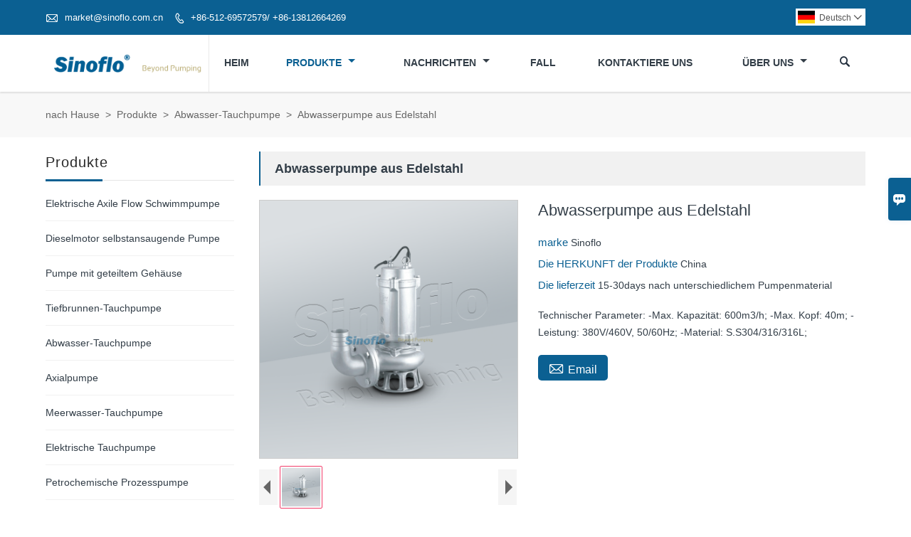

--- FILE ---
content_type: text/html; charset=UTF-8
request_url: http://de.sinoflo.com/product/stainless-steel-sewage-pump
body_size: 12011
content:
<!DOCTYPE html PUBLIC "-//W3C//DTD XHTML 1.0 Transitional//EN" "http://www.w3.org/TR/xhtml1/DTD/xhtml1-transitional.dtd">
<html xmlns="http://www.w3.org/1999/xhtml">
<head>
    <meta http-equiv="Content-Type" content="text/html; charset=utf-8" />
                <title>Abwasserpumpe aus Edelstahl,Niedriger Preis Abwasserpumpe aus Edelstahl Beschaffung</title>
            <meta name="description" content="billig Verkaufs Abwasserpumpe aus Edelstahl Großhandel,Preisnachlässe Abwasserpumpe aus Edelstahl Förderung _ Versorgung Abwasserpumpe aus Edelstahl maßgeschneiderte,Hohe Qualität Abwasserpumpe aus Edelstahl Lieferanten Fabrik!">
    <meta name="keywords" content="Kaufen Abwasserpumpe aus Edelstahl;Abwasserpumpe aus Edelstahl Preis;Abwasserpumpe aus Edelstahl Marken;Abwasserpumpe aus Edelstahl Hersteller;Abwasserpumpe aus Edelstahl Zitat;Abwasserpumpe aus Edelstahl Unternehmen">
    <meta name="viewport" content="width=device-width, initial-scale=1, minimum-scale=1, user-scalable=no , maximum-scale=1" />
    <meta http-equiv="X-UA-Compatible" content="IE=edge,chrome=1,IE=10">
    <meta content="telephone=no" name="format-detection">
    <!-- Favicon -->
    <link rel="shortcut icon" href="https://img.waimaoniu.net/2466/2466-202310161722478647.png">
    <!--样式图标-->
    <link rel="stylesheet" type="text/css" href="/template/iconfont/iconfont.css"/>
    <link rel="stylesheet" type="text/css" href="/template/nmoban60/css/style-sinoflo.css"/>
    <script type="text/javascript" src="/template/nmoban60/js/jquery-1.12.3.min.js"></script>

        <!-- Google Analytics -->
    <script async src="https://www.googletagmanager.com/gtag/js?id=UA-232336306-84"></script>
    <script>
        window.dataLayer = window.dataLayer || [];
        function gtag(){dataLayer.push(arguments);}
        gtag('js', new Date());
                gtag('config', 'UA-232336306-84');
            </script>
    <meta  property="og:type" content="product"/>
    <meta  property="og:title" content="Abwasserpumpe aus Edelstahl"/>
    <meta  property="og:description" content="Technischer Parameter: -Max. Kapazität: 600m3/h; -Max. Kopf: 40m; -Leistung: 380V/460V, 50/60Hz; -Material: S.S304/316/316L;"/>
    <meta  property="og:url" content="http://de.sinoflo.comstainless-steel-sewage-pump"/>
    <meta  property="og:image" content="https://img.waimaoniu.net/2466/2466-202108051537262137.png"/>
    <script type="application/ld+json">{"@context":"https:\/\/schema.org\/","@type":"product","name":"Abwasserpumpe aus Edelstahl","description":"Technischer Parameter: -Max. Kapazität: 600m3\/h; -Max. Kopf: 40m; -Leistung: 380V\/460V, 50\/60Hz; -Material: S.S304\/316\/316L;","image":["https:\/\/img.waimaoniu.net\/2466\/2466-202108051537262137.png"],"aggregateRating":{"@type":"AggregateRating","ratingValue":4.6,"reviewCount":82}}</script>
    
<div class="im">
    <label class="im-l" for="select"><i class="iconfont">&#xe697;</i></label>
    <input type="checkbox" id="select">
    <div class="box">
        <ul>
                                        <li>
                    <a href="#inquiry_area">
                        <i class="iconfont img-envelope">&#xe758;</i>
                    </a>
                </li>
                                                            <li>
                        <a href="https://web.whatsapp.com/send?phone=8613552905436"  target="_blank" title="8613552905436" onclick="imstat(this,5,'/im_state')">
                            <i class="iconfont img-whatsapp">&#xe72c;</i>
                        </a>
                    </li>
                                                                                                                                    <li>
                        <a href="skype:dathon2009?chat" target="_blank" title="dathon2009" onclick="imstat(this,2,'/im_state')">
                            <i class="iconfont img-skype">&#xec02;</i>
                        </a>
                    </li>
                                                </ul>
    </div>
</div></head>
<body class="homepage">
    <div class="main">
        <!-- HEADER START -->
        <header class="header-box">
            <div class="header-absolute">
                <div class="header-top">
                    <div class="header-inner">
                        <div class="header-contact">
                            <ul>
                                <li class="website-mailbox">
                                    <i class="iconfont">&#xe624;</i>
                                    <a href="/contact#inquiry_area"  target="_blank" onclick="imstat(this,3,'/im_state')">market@sinoflo.com.cn </a>
                                </li>
                                <li class="website-phone"><i class="iconfont">&#xec76;</i>
                                    <a href="/contact#inquiry_area"  target="_blank" onclick="imstat(this,4,'/im_state')">+86-512-69572579/      +86-13812664269</a>
                                </li>
                            </ul>
                        </div>
                        <div class="language">
                            <div class="cur"><e class="de">Deutsch<i class="iconfont">&#xe635;</i></e>
                                <ul class="language-list">
                                                                            <li>
                                            <a href="http://ar.sinoflo.com/product/stainless-steel-sewage-pump" title="العربية" class="ar" >
                                                العربية</a>
                                        </li>
                                                                            <li>
                                            <a href="http://de.sinoflo.com/product/stainless-steel-sewage-pump" title="Deutsch" class="de" >
                                                Deutsch</a>
                                        </li>
                                                                            <li>
                                            <a href="http://www.sinoflo.com/product/stainless-steel-sewage-pump" title="English" class="en" >
                                                English</a>
                                        </li>
                                                                            <li>
                                            <a href="http://es.sinoflo.com/product/stainless-steel-sewage-pump" title="Español" class="es" >
                                                Español</a>
                                        </li>
                                                                            <li>
                                            <a href="http://fr.sinoflo.com/product/stainless-steel-sewage-pump" title="Français" class="fr" >
                                                Français</a>
                                        </li>
                                                                            <li>
                                            <a href="http://it.sinoflo.com/product/stainless-steel-sewage-pump" title="Italiano" class="it" >
                                                Italiano</a>
                                        </li>
                                                                            <li>
                                            <a href="http://ja.sinoflo.com/product/stainless-steel-sewage-pump" title="日本語" class="ja" >
                                                日本語</a>
                                        </li>
                                                                            <li>
                                            <a href="http://ko.sinoflo.com/product/stainless-steel-sewage-pump" title="한국어" class="ko" >
                                                한국어</a>
                                        </li>
                                                                            <li>
                                            <a href="http://ms.sinoflo.com/product/stainless-steel-sewage-pump" title="Melayu" class="ms" >
                                                Melayu</a>
                                        </li>
                                                                            <li>
                                            <a href="http://pt.sinoflo.com/product/stainless-steel-sewage-pump" title="Português" class="pt" >
                                                Português</a>
                                        </li>
                                                                            <li>
                                            <a href="http://ru.sinoflo.com/product/stainless-steel-sewage-pump" title="Pусский" class="ru" >
                                                Pусский</a>
                                        </li>
                                                                    </ul>
                            </div>
                        </div>
                        <div class="clear"></div>
                    </div>
                </div>
                <div class="header-middle" id="fixedMenu">
                    <div class="header-inner">
                        <div class="header-logo">
                            <div class="header-logo-box">
                                <a href="/"><img alt="Suzhou Ethonhuk Industrial Equipment Co., Ltd" src="https://img.waimaoniu.net/2466/2466-202106111026241743.png"></a>
                            </div>
                        </div>
                        <!--<div class="company-motto">
                            <div class="company-motto-p"><p>Guaranteeing the highest quality products has always been our pursuit</p></div>
                        </div>-->
                        <nav class="main-nav" role="navigation">
                            <!-- Mobile menu toggle button (hamburger/x icon) -->
                            <input id="main-menu-state" type="checkbox" />
                            <label class="main-menu-btn" for="main-menu-state">
                                <span class="main-menu-btn-icon"></span> Toggle main menu visibility
                            </label>
                            <!-- Sample menu definition -->
                            <ul id="main-menu" class="sm sm-blue">
                                                                    <li class="">
                                        <a href="/">
                                            Heim                                        </a>
                                                                            </li>
                                                                    <li class="current">
                                        <a href="/products">
                                            Produkte                                        </a>
                                                                                    <ul>
                                                                                                    <li>
                                                        <a href="/product-list/electric-axial-flow-floating-pump">
                                                            Elektrische Axile Flow Schwimmpumpe                                                        </a>
                                                                                                            </li>
                                                                                                    <li>
                                                        <a href="/product-list/diesel-engine-self-priming-pump">
                                                            Dieselmotor selbstansaugende Pumpe                                                        </a>
                                                                                                            </li>
                                                                                                    <li>
                                                        <a href="/product-list/split-casing-pump">
                                                            Pumpe mit geteiltem Gehäuse                                                        </a>
                                                                                                            </li>
                                                                                                    <li>
                                                        <a href="/product-list/deep-well-submersible-pump">
                                                            Tiefbrunnen-Tauchpumpe                                                        </a>
                                                                                                            </li>
                                                                                                    <li>
                                                        <a href="/product-list/sewage-submersible-pump">
                                                            Abwasser-Tauchpumpe                                                        </a>
                                                                                                            </li>
                                                                                                    <li>
                                                        <a href="/product-list/axial-flow-pump">
                                                            Axialpumpe                                                        </a>
                                                                                                            </li>
                                                                                                    <li>
                                                        <a href="/product-list/sea-water-submersible-pump">
                                                            Meerwasser-Tauchpumpe                                                        </a>
                                                                                                            </li>
                                                                                                    <li>
                                                        <a href="/product-list/electric-submersible-pump">
                                                            Elektrische Tauchpumpe                                                        </a>
                                                                                                            </li>
                                                                                                    <li>
                                                        <a href="/product-list/petrochemical-process-pump">
                                                            Petrochemische Prozesspumpe                                                        </a>
                                                                                                            </li>
                                                                                                    <li>
                                                        <a href="/product-list/magnetic-drive-pump">
                                                            Magnetkupplungspumpe                                                        </a>
                                                                                                            </li>
                                                                                                    <li>
                                                        <a href="/product-list/canned-motor-pump">
                                                            Spaltrohrmotorpumpe                                                        </a>
                                                                                                            </li>
                                                                                                    <li>
                                                        <a href="/product-list/multistage-pump">
                                                            Mehrstufige Pumpe                                                        </a>
                                                                                                            </li>
                                                                                                    <li>
                                                        <a href="/product-list/vertical-turbine-pump">
                                                            Vertikale Turbinenpumpe                                                        </a>
                                                                                                            </li>
                                                                                                    <li>
                                                        <a href="/product-list/diaphragm-pump">
                                                            Membranpumpe                                                        </a>
                                                                                                            </li>
                                                                                                    <li>
                                                        <a href="/product-list/heavy-duty-mining-submersible-pump">
                                                            Hochleistungs-Tauchpumpe für den Bergbau                                                        </a>
                                                                                                            </li>
                                                                                                    <li>
                                                        <a href="/product-list/valve">
                                                            Ventil                                                        </a>
                                                                                                            </li>
                                                                                            </ul>
                                                                            </li>
                                                                    <li class="">
                                        <a href="/news">
                                            Nachrichten                                        </a>
                                                                                    <ul>
                                                                                                    <li>
                                                        <a href="/news-list/company-news">
                                                            Unternehmens Nachrichten                                                        </a>
                                                                                                            </li>
                                                                                                    <li>
                                                        <a href="/news-list/industry-news">
                                                            Branchennachrichten                                                        </a>
                                                                                                            </li>
                                                                                            </ul>
                                                                            </li>
                                                                    <li class="">
                                        <a href="/case">
                                            Fall                                        </a>
                                                                            </li>
                                                                    <li class="">
                                        <a href="/contact">
                                            Kontaktiere uns                                        </a>
                                                                            </li>
                                                                    <li class="">
                                        <a href="/aboutus">
                                            Über uns                                        </a>
                                                                                    <ul>
                                                                                                    <li>
                                                        <a href="/faq">
                                                            Häufig gestellte Fragen                                                        </a>
                                                                                                            </li>
                                                                                            </ul>
                                                                            </li>
                                                            </ul>
                        </nav>
                        <div class="header-search">
                            <form onsubmit="search(this);return false;">
                                <div class="search-box" >
                                    <input class="input-text" placeholder="Search entire store here..." type="text" id="key" name="keys">
                                    <button class="search-btn" type="submit"><i class="iconfont">&#xe6c9;</i></button>
                                </div>
                            </form>
                        </div>
                        <script>
                            function search(thatThis) {
                var searchStr=$(thatThis).find('#key').val();
                if (searchStr==''){return false}
                                var searchStr=$(thatThis).find('#key').val();
                                if (searchStr==''){return false}
                                location.href = '/product-search?key=' + $(thatThis).find('#key').val();
                            }
                        </script>
                    </div><div class="clear"></div>
                </div>
            </div>
        </header>
        <!-- HEADER END -->
    <!--产品详情页视频样式-->
<link href="https://cdn.bootcss.com/video.js/7.5.4/alt/video-js-cdn.min.css" rel="stylesheet">
<link type="text/css" rel="stylesheet" href="/template/css/i1.css" media="screen"/>
<div class="inner-page-main">
    <div class="bread-crumb">
        <ul><li><a href='/'>nach Hause</a></li><li> > </li><li><a href='/products'>Produkte</a></li><li> > </li><li><a href='/product-list/sewage-submersible-pump'>Abwasser-Tauchpumpe</a></li><li> > </li><li class='active'>Abwasserpumpe aus Edelstahl</li></ul>    </div>
    <div class="inner-page-middle">
        <div class="inner-page-content">
            <div class="inner-page-r">
                <div class="product-information-t">
                    <!--seo描述标题-->
                    <h1>Abwasserpumpe aus Edelstahl</h1>
                </div>
                <div class="product-details">
                    <div class="panel panel-default">
                        <div>
                            <div class="tm-m-photos">
                                <div class="tm-m-photo-box">
                                    <div class="tm-m-photo-viewer">
                                        <img src="/template/images/loader.gif">
                                        <video id="vid1" class="video-js vjs-default-skin" style="display: none" controls="controls"></video>
                                    </div>
                                </div>
                                <div class="thumbnail">
                                    <ul class="tm-m-photos-thumb">
                                                                                    <li data-type="img" data-src="https://img.waimaoniu.net/2466/2466-202108051537262137.png">
                                                <span>
                                                    <img src="https://img.waimaoniu.net/2466/2466-202108051537262137.png" alt="Kaufen Abwasserpumpe aus Edelstahl;Abwasserpumpe aus Edelstahl Preis;Abwasserpumpe aus Edelstahl Marken;Abwasserpumpe aus Edelstahl Hersteller;Abwasserpumpe aus Edelstahl Zitat;Abwasserpumpe aus Edelstahl Unternehmen">
                                                </span>
                                            </li>
                                                                                                                    </ul>
                                    <span class="left"><i></i></span>
                                    <span class="right"><i></i></span>
                                </div>
                            </div>
                        </div>
                    </div>
                                        <div class="product-attributes">
                        <div class="product-attributes-box">
                            <div class="product-name">Abwasserpumpe aus Edelstahl</div>
                            <div class="product-attributes-item">
                                <ul>
                                                                                                                    <li>
                                            <label>marke </label>
                                            <span class="info-deta">Sinoflo</span>
                                        </li>
                                                                                                                    <li>
                                            <label>Die HERKUNFT der Produkte </label>
                                            <span class="info-deta">China</span>
                                        </li>
                                                                                                                    <li>
                                            <label>Die lieferzeit </label>
                                            <span class="info-deta">15-30days nach unterschiedlichem Pumpenmaterial</span>
                                        </li>
                                                                                                            </ul>
                            </div>
                            <div class="product-overview"><p>Technischer Parameter: -Max. Kapazität: 600m3/h; -Max. Kopf: 40m; -Leistung: 380V/460V, 50/60Hz; -Material: S.S304/316/316L;</p></div>
                            <div class="product-detail-annex">
                                <div class="pro-email-icon"><a href="stainless-steel-sewage-pump#inquiry_area" title="Email"><i class="iconfont">&#xe624;</i>Email</a></div>
                                                                <div class="addthis_inline_share_toolbox_vqkn"></div>
                            </div>
                        </div>
                    </div>
                </div>
                <div class="product-information">
                    <section class="product-information-content">
                        <div class="product-information-box">
                            <p style="text-align: justify;"><strong><span>Produkteigenschaft</span></strong></p><ul class=" list-paddingleft-2" style="list-style-type: disc;"><li><p style="text-align: justify;"><span>Die Ölkammer besteht aus einer doppelseitigen Gleitringdichtung aus Fluorkautschuk, und die äußere Kammer hat eine einseitige Gleitringdichtungsstruktur aus Fluorkautschuk, die das Problem des Wassereinflusses aufgrund der Reibung zwischen dem Sediment und der Welle effektiv reduziert.</span></p></li><li><p style="text-align: justify;"><span>Der Motor verwendet eine Vakuumtauchlackierung, um eine Isolierung der Klasse F zu erreichen, und ist mit Wärmeschutzvorrichtungen ausgestattet, um die Lebensdauer der Pumpe effektiv zu verlängern.</span></p></li><li><p style="text-align: justify;"><span>Auf Kundenwunsch kann die Pumpe mit einer Rührvorrichtung ausgestattet werden, die mit der Motorwelle rotiert, um eine starke Rührkraft zu erzeugen, und anschließend das Sediment im Abwasserbecken zu Schwebstoffen verrührt und ausgetragen wird. Er kann auch mit einer Schneidvorrichtung ausgestattet werden, um Langfasern, Plastik, Papiersäcke, Stroh und anderen Schmutz in das Abwasser zu entsorgen.</span></p></li><li><p style="text-align: justify;"><span>Korrosionsschutzkabel, PTFE-Dichtung und hochtemperaturbeständiger Motor können an die speziellen Anforderungen des Kunden angepasst werden. (Arbeitsmediumtemperatur unter 100°C)</span></p></li></ul><p style="text-align: justify;"><span>&nbsp;</span></p><p style="text-align: justify;"><strong><span>Arbeitsbedingung</span></strong></p><ul class=" list-paddingleft-2" style="list-style-type: disc;"><li><p style="text-align: justify;"><span>Die Eintauchtiefe beträgt nicht mehr als 5 m unter der Mittellinie des Laufrads;</span></p></li><li><p style="text-align: justify;"><span>Mediumstemperatur: ≦+40°C;</span></p></li><li><p style="text-align: justify;"><span>PH: S.S304 (4~10), S.S316/316L (2~13);</span></p></li><li><p style="text-align: justify;"><span>Kinematische Viskosität des Transportmediums: 7x10<sup>-7</sup>~23 x 10<sup>-6</sup> m<sup>2</sup>/S;</span></p></li></ul><p style="text-align: justify;"><span>&nbsp;</span></p><p style="text-align: justify;"><strong><span>Anwendung</span></strong></p><ul class=" list-paddingleft-2" style="list-style-type: disc;"><li><p style="text-align: justify;"><span>Bauwesen, Industrie- und Bergbaubetriebe / Kommunaltechnik und sonstige Kläranlagen;</span></p></li><li><p style="text-align: justify;"><span>Abwassereinleitung, Abwasserrelais und Abwasserbehandlung in städtischen Umweltschutzsystemen;</span></p></li><li><p style="text-align: justify;"><span>Abwassereinleitungen wie Lebensmittel, medizinische Versorgung, Meerwasserableitung und Wasseransammlungen auf Schiffen;</span></p></li><li><p style="text-align: justify;"><span>Entwässerungsstation für zivile Luftverteidigungssysteme, Fabrik für Wasserversorgungsausrüstung, Wasserversorgungs- und Entwässerungsgerät;</span></p></li><li><p style="text-align: justify;"><span>Landwirtschaftliche Bewässerung, ländliche Biogas-Fermenter, Springbrunnen, Wassersprüher usw.;</span></p></li></ul><p style="text-align: justify;"><span>&nbsp;</span></p><p style="text-align: justify;"><strong><span>Technische Parameter</span></strong></p><ul class=" list-paddingleft-2" style="list-style-type: disc;"><li><p style="text-align: justify;"><span>max. Kapazität: 600m<sup>3</sup>/h;</span></p></li><li><p style="text-align: justify;"><span>max. Kopf: 40m;</span></p></li><li><p style="text-align: justify;"><span>Leistung: 380V/460V, 50/60Hz;</span></p></li><li><p style="text-align: justify;"><span>Material: S.S304/316/316L;</span></p></li></ul><p style="text-align: justify;"><span><img src="https://img.waimaoniu.net/2466/2466-202108051558312439.jpg" title="sump pump backup" alt="sump pump backup" width="600" border="0" vspace="0" style="width: 600px;"/></span></p><div class="article-append"><div class="article-append-t"><span><a  rel="nofollow" href="/faq">Häufig gestellte Fragen</a></span></div>F: Welche Pumpentypen liefert Sinoflo?<br>Sinoflo ist der führende Anbieter von Pumpen aller Art für den Einsatz in der Landwirtschaft, Industrie usw. Oberflächenpumpen Dies sind hydraulische Maschinen, die für den Einsatz auf trockenen und bedeckten Oberflächen geeignet sind. Sie dürfen zum Bewegen nicht in Flüssigkeiten eingetaucht werden. Zu diesem Produkttyp gehören ein- oder mehrstufige Pumpen für den horizontalen oder verti<a href="/faq" style="color:#06C">...more</a></div>                        </div>
                    </section>
                                        <style>
    .related-products {width:100%;margin-top:20px;}
    .related-products-t {margin-bottom:10px;position:relative;overflow:hidden;}
    .related-products-t::after {background-color:#eee;bottom:10px;content:"";height:1px;left:0;position:absolute;width:100%;}
    .related-products-t span,.related-products-t span {font-size:18px;line-height:30px;background-color:#fff;display:inline-block;padding-right:30px;position:relative;z-index:1;}
    .related-products ul {font-size:0;}
    .related-products ul li {font-size:14px;width:25%;display:inline-block;vertical-align:top;}
    .related-products ul li .item {padding:15px;}
    .related-products ul li .item img {width:100%;max-width:500px;}
    .related-products ul li .item .text {font-size:14px;line-height:20px;margin-top:5px;}
    @media screen and (max-width:768px){
        .related-products ul li {width: 50%;}
    }
</style>
<div class="related-products">
    <div class="related-products-c">
        <div class="related-products-t"><span></span></div>
        <ul>
                                                <li>
                        <div class="item">
                            <div class="image"><a href="/product/sewage-lifting-station"><img src="https://img.waimaoniu.net/2466/2466-202108261438185334.png" alt="Abwasserhebestation"></a></div>
                            <div class="item-name"><a href="/product/sewage-lifting-station"><div class="text">Abwasserhebestation</div></a></div>
                        </div>
                    </li>
                                    <li>
                        <div class="item">
                            <div class="image"><a href="/product/high-lift-sewage-pump"><img src="https://img.waimaoniu.net/2466/2466-202108051559551223.png" alt="Hochhub-Abwasserpumpe"></a></div>
                            <div class="item-name"><a href="/product/high-lift-sewage-pump"><div class="text">Hochhub-Abwasserpumpe</div></a></div>
                        </div>
                    </li>
                                    <li>
                        <div class="item">
                            <div class="image"><a href="/product/sewage-pump"><img src="https://img.waimaoniu.net/2466/2466-202108051445549064.png" alt="Abwasserpumpe"></a></div>
                            <div class="item-name"><a href="/product/sewage-pump"><div class="text">Abwasserpumpe</div></a></div>
                        </div>
                    </li>
                                    </ul>
    </div>
</div>                    <div class="product-tag">
                        <div class="product-tag-title"><span>Größe und Tag: </span></div>
                        <div class="product-tag-item">
                                                            <a href="/product-tag/sicherung+der+sumpfpumpe">Sicherung der Sumpfpumpe</a>
                                                            <a href="/product-tag/abwasser-tauchpumpe">Abwasser-Tauchpumpe</a>
                                                            <a href="/product-tag/abwasserzerkleinererpumpe">Abwasserzerkleinererpumpe</a>
                                                            <a href="/product-tag/abwasserpumpe">Abwasserpumpe</a>
                                                            <a href="/product-tag/abwassersumpfpumpe">Abwassersumpfpumpe</a>
                                                                                </div>
                    </div>
                </div>
                <style>
    .error {  color: red;  }
    /*邮件锚点*/
    .mail-anchor{ width: 100%; position:relative;}
    .mail-anchor #inquiry_area{ position: absolute; top:-120px;}
    .inner-message-row .item button.submitting{ padding-left: 50px;background-image: url(/template/images/loading2.gif);
        background-repeat: no-repeat;    background-position: 10px center; background-color: #fff;
        color: #999; border: 1px solid #ccc;cursor: not-allowed!important;}
    .inner-message-row .item button.submitting:active{ background-color: #fff;  color: #999;  border: 1px solid #ccc;}
</style>
<div class="mail-anchor">
    <div id="inquiry_area"></div>
</div>
<div class="inner-message" style="background-color: #f6f6f6;padding: 20px;">
    <div class="th" style="margin-bottom: 16px;">Holen Sie sich den neuesten Preis? Wir werden so schnell wie möglich antworten (innerhalb von 12 Stunden)</div>
    <div class="inner-message-row msg_bl">
        <form class="form_che" method="post" id="messageform1" name="messageform1">
            <!--普通跳转<form class="form_check" method="post" id="messageform1" name="messageform1">-->
            <input type="hidden" id="pid" name="pid" value="0"/>
                <input type="hidden" name="fromurl" value="">
                <script>
                    $(function(){
                        $('input[name="fromurl"]').val(window.location.href);
                    })
                </script>
            <!--<div class="item">
                <label for="subject"></label>
                <div class="inner-message-box">
                    <input type="text" class="input-lg form-full" value="" placeholder="*" name="subject" id="subject" required="true">
                </div>
            </div>-->
            <div class="item item-half" style="margin-bottom: 12px;">
                <div class="inner-message-half" style="background:#fff;">
                    <input type="text" class="input-lg form-full" value="" placeholder="Wie heißen Sie?" name="name" id="name">
                </div>
            </div>
            <div class="item item-half" style="margin-bottom: 12px;">
                <label for="phone"></label>
                <div class="inner-message-box" style="background:#fff;">
                    <input type="text" class="input-lg form-full" value="" placeholder="Beste Kontaktnummer:" name="phone" id="phone" >
                </div>
            </div>
            <div class="item" style="margin-bottom: 12px;">
                <!--邮件出错提示语-->
                <label for="email"></label>
                <div class="inner-message-box" style="background:#fff;">
                    <input type="text" class="input-lg form-full" value="" placeholder="*Ihre beste Kontakt-E-Mail:" id="email" name="email" required="true">
                </div>
            </div>
            <div class="item" style="margin-bottom: 12px;">
                <div class="inner-message-box" style="background:#fff;">
                    <input type="text" class="input-lg form-full" value="" placeholder="Ihr Firmenname:" name="company" id="company">
                </div>
            </div>
            <div class="item" style="margin-bottom: 12px;">
                <div class="inner-message-box" style="background:#fff;">
                    <label for="message"></label>
                    <textarea placeholder="*Worüber möchten Sie sich erkundigen?" name="message" id="message" class="form-full" required="true"></textarea>
                </div>
            </div>
            <div class="item" style="margin-bottom: 12px;">
                <button class="btn-text t_submit" id="submit" style="display: inline-block">einreichen</button>
                <div style="display: inline-block; margin-left: 40px;">
                    <input type="checkbox" name="category" value="1" style="width: auto; height: auto;" /><a href="/privacypolicy" target="_blank"><p style="text-decoration: underline;color: #999; display: inline-block;">Datenschutz-Bestimmungen</p></a>
                    <script>document.getElementsByName("category")[0].checked="checked";</script>
                </div>
            </div>
        </form>
    </div>
</div>            </div>
            <!--inner-page-l-->
            
<div class="inner-page-l">
    <div class="sidebar-block">
        <div class="sidebar-block-but"><span>mehr Produkte</span><button type="button"><i class="iconfont"></i></button></div>
                        <div class="sidebar-box">
            <div class="sidebar-title">
                <span>Produkte</span>
            </div>
            <div class="sidebar-contant sidebar-product">
                                    <dl>
                        <dt><a href="/product-list/electric-axial-flow-floating-pump" title="Elektrische Axile Flow Schwimmpumpe"><i></i>Elektrische Axile Flow Schwimmpumpe</a></dt>
                                            </dl>
                                    <dl>
                        <dt><a href="/product-list/diesel-engine-self-priming-pump" title="Dieselmotor selbstansaugende Pumpe"><i></i>Dieselmotor selbstansaugende Pumpe</a></dt>
                                            </dl>
                                    <dl>
                        <dt><a href="/product-list/split-casing-pump" title="Pumpe mit geteiltem Gehäuse"><i></i>Pumpe mit geteiltem Gehäuse</a></dt>
                                            </dl>
                                    <dl>
                        <dt><a href="/product-list/deep-well-submersible-pump" title="Tiefbrunnen-Tauchpumpe"><i></i>Tiefbrunnen-Tauchpumpe</a></dt>
                                            </dl>
                                    <dl>
                        <dt><a href="/product-list/sewage-submersible-pump" title="Abwasser-Tauchpumpe"><i></i>Abwasser-Tauchpumpe</a></dt>
                                            </dl>
                                    <dl>
                        <dt><a href="/product-list/axial-flow-pump" title="Axialpumpe"><i></i>Axialpumpe</a></dt>
                                            </dl>
                                    <dl>
                        <dt><a href="/product-list/sea-water-submersible-pump" title="Meerwasser-Tauchpumpe"><i></i>Meerwasser-Tauchpumpe</a></dt>
                                            </dl>
                                    <dl>
                        <dt><a href="/product-list/electric-submersible-pump" title="Elektrische Tauchpumpe"><i></i>Elektrische Tauchpumpe</a></dt>
                                            </dl>
                                    <dl>
                        <dt><a href="/product-list/petrochemical-process-pump" title="Petrochemische Prozesspumpe"><i></i>Petrochemische Prozesspumpe</a></dt>
                                            </dl>
                                    <dl>
                        <dt><a href="/product-list/magnetic-drive-pump" title="Magnetkupplungspumpe"><i></i>Magnetkupplungspumpe</a></dt>
                                            </dl>
                                    <dl>
                        <dt><a href="/product-list/canned-motor-pump" title="Spaltrohrmotorpumpe"><i></i>Spaltrohrmotorpumpe</a></dt>
                                            </dl>
                                    <dl>
                        <dt><a href="/product-list/multistage-pump" title="Mehrstufige Pumpe"><i></i>Mehrstufige Pumpe</a></dt>
                                            </dl>
                                    <dl>
                        <dt><a href="/product-list/vertical-turbine-pump" title="Vertikale Turbinenpumpe"><i></i>Vertikale Turbinenpumpe</a></dt>
                                            </dl>
                                    <dl>
                        <dt><a href="/product-list/diaphragm-pump" title="Membranpumpe"><i></i>Membranpumpe</a></dt>
                                            </dl>
                                    <dl>
                        <dt><a href="/product-list/heavy-duty-mining-submersible-pump" title="Hochleistungs-Tauchpumpe für den Bergbau"><i></i>Hochleistungs-Tauchpumpe für den Bergbau</a></dt>
                                            </dl>
                                    <dl>
                        <dt><a href="/product-list/valve" title="Ventil"><i></i>Ventil</a></dt>
                                            </dl>
                            </div>
        </div>
        <div class="sidebar-box sidebar-featured">
            <div class="sidebar-title">
                <span>Ausgewählte Produkte</span>
            </div>
            <div class="sidebar-contant">
                <ul>
                                            <li>
                            <div class="item">
                                <div class="pro-media"><a href="/product/horizontal-multistage-pump"><img alt="Horizontale mehrstufige Pumpe" src="https://img.waimaoniu.net/2466/2466-202108161926282559_s.png"></a></div>
                                <div class="pro-detail-info">
                                    <dic class="th"><a href="/product/horizontal-multistage-pump">Horizontale mehrstufige Pumpe</a></dic>
                                    <span><a class="btn" href="/product/horizontal-multistage-pump">Mehr</a></span>
                                </div>
                            </div>
                        </li>
                                            <li>
                            <div class="item">
                                <div class="pro-media"><a href="/product/floating-mixed-flow-pump"><img alt="Schwimmende Mischströmungspumpe" src="https://img.waimaoniu.net/2466/2466-202108121341187513_s.png"></a></div>
                                <div class="pro-detail-info">
                                    <dic class="th"><a href="/product/floating-mixed-flow-pump">Schwimmende Mischströmungspumpe</a></dic>
                                    <span><a class="btn" href="/product/floating-mixed-flow-pump">Mehr</a></span>
                                </div>
                            </div>
                        </li>
                                            <li>
                            <div class="item">
                                <div class="pro-media"><a href="/product/floating-axial-flow-pump"><img alt="Schwimmende Axialpumpe" src="https://img.waimaoniu.net/2466/2466-202108201150021036_s.png"></a></div>
                                <div class="pro-detail-info">
                                    <dic class="th"><a href="/product/floating-axial-flow-pump">Schwimmende Axialpumpe</a></dic>
                                    <span><a class="btn" href="/product/floating-axial-flow-pump">Mehr</a></span>
                                </div>
                            </div>
                        </li>
                                            <li>
                            <div class="item">
                                <div class="pro-media"><a href="/product/high-temp-submersible-pump"><img alt="Hochtemperatur-Tauchpumpe" src="https://img.waimaoniu.net/2466/2466-202108051326340131_s.png"></a></div>
                                <div class="pro-detail-info">
                                    <dic class="th"><a href="/product/high-temp-submersible-pump">Hochtemperatur-Tauchpumpe</a></dic>
                                    <span><a class="btn" href="/product/high-temp-submersible-pump">Mehr</a></span>
                                </div>
                            </div>
                        </li>
                                    </ul>
            </div>
        </div>
        <div class="sidebar-box sidebar-contact">
    <div class="sidebar-title">
        <span>Kontakt Details</span>
    </div>
    <div class="sidebar-contant">
                                <div class="mb-20"><div class="inner-title"><i class="iconfont">&#xec76;</i></div><tr><th></th><td><a href="/contact#inquiry_area">+86-512-69572579</a></td></tr></div>
                            <div class="mb-20"><div class="inner-title"><i class="iconfont">&#xec76;</i></div><tr><th></th><td><a href="/contact#inquiry_area">      +86-13812664269</a></td></tr></div>
                                        <div class="mb-20"><div class="inner-title"><i class="iconfont">&#xe624;</i></div><tr><th></th><td><a href="/contact#inquiry_area">market@sinoflo.com.cn</a></td></tr></div>                        <div class="mb-20">
            <div class="inner-title"><i class="iconfont">&#xe606;</i></div>
            <ul>
                <tr><th></th><td><a href="/contact#inquiry_area">+86-512-69578925</a></td></tr>            </ul>
        </div>
                <!--二维码-->
            </div>
</div>    </div>
</div>
<script type="text/javascript" src="/template/nmoban60/js/sidebar-product.js"></script>
<script type="text/javascript">
    $(function () {
        initSidebarClicker('span', '+', '-')
    })
</script>        </div>
    </div>
</div>
<div class="pictureBox">
    <div class="box1"></div>
    <div class="box2">
        <img src="" id="img" alt="">
        <span class="close">
            <img src="/template/images/guanbiwps.jpg" alt="close">
        </span>
        <span class="prev">
            <img src="/template/images/zuo.png" alt="left">
        </span>
        <span class="next">
            <img src="/template/images/you.png" alt="right">
        </span>
    </div>
</div>
<!--产品详情页图片展示-->
<script type="text/javascript" src="/template/js/i1.js"></script>
<script type="text/javascript">
    $(".tm-m-photos").commentImg({
        activeClass: 'tm-current', //缩略图当前状态class,默认'current'
        nextButton: '.tm-m-photo-viewer-navright', //向后翻页按钮，默认'.next'
        prevButton: '.tm-m-photo-viewer-navleft', //向前翻页按钮，默认'.prev'
        imgNavBox: '.tm-m-photos-thumb', //缩略图容器，默认'.photos-thumb'
        imgViewBox: '.tm-m-photo-viewer' //浏览图容器，默认'.photo-viewer'
    });
    $('.tm-m-photos-thumb').find('li').eq(0).click()
</script>
<script type="text/javascript" src="//s7.addthis.com/js/300/addthis_widget.js#pubid=ra-5864b30374d2e3d7"></script>        <!--FOOTER -->
    <footer class="footer-middle">
        <div class="footer-content">
            <div class="footer-content-but"><span>mehr Dienstleistungen</span><button type="button"><i class="iconfont"></i></button></div>
            <div class="footer-main">
                <div class="item footer-contactus">
                    <div class="footer-static-block">
                        <div class="th"><a href="/contact">Kontakt</a></div>
                        <ul class="footer-block-contant">
                            <li><label><i class="iconfont">&#xe651;</i></label><a href="/contact#inquiry_area">market@sinoflo.com.cn</a> </li>
                            <li><label><i class="iconfont">&#xe605;</i></label><a href="/contact#inquiry_area">+86-512-69572579/      +86-13812664269</a></li>
                        </ul>
                    </div>
                </div>
                <div class="item key-words">
                    <div class="footer-static-block">
                        <div class="th"><span>Information</span></div>
                        <ul class="footer-block-contant">
                            <li><a href="/news">Nachrichten</a></li>
                            <li><a href="/sitemap">Site Map</a></li>
                        </ul>
                    </div>
                </div>
                                                    <div class="item key-words">
                        <div class="footer-static-block">
                            <div class="th"><span>Links</span></div>
                            <ul class="footer-block-contant">
                                                                    <li><a href="/product-list/multistage-pump">Mehrstufige Pumpe</a></li>
                                                                    <li><a href="/product-list/split-casing-pump">Pumpe mit geteiltem Gehäuse</a></li>
                                                                    <li><a href="/product-list/deep-well-submersible-pump">Tiefbrunnen-Tauchpumpe</a></li>
                                                                    <li><a href="/product-list/sewage-submersible-pump">Abwasser-Tauchpumpe</a></li>
                                                            </ul>
                        </div>
                    </div>
                                <div class="item-img">
                    <ul>
                        <li><img src="/template/nmoban60/images/2466-1.jpg"></li>
                        <li><img src="/template/nmoban60/images/2466-2.jpg"></li>
                    </ul>
                </div>
            </div>
        </div>
        <div class="footer-secondary">
            <div class="footer-secondary-box">
                <div class="social-link">
    <!-- Facebook、YouTube、Twitter、LinkedIn、Instagram、Pinterest -->
                        <a href="https://www.youtube.com/" class="youTube" target="_blank" rel="nofollow">
                                    <i class="iconfont fa-youTube">
                        &#xe65d;                    </i>
                            </a>
                                <a href="https://twitter.com/" class="twitter" target="_blank" rel="nofollow">
                                    <i class="iconfont fa-twitter">
                        &#xe609;                    </i>
                            </a>
                                <a href="https://www.facebook.com/" class="facebook" target="_blank" rel="nofollow">
                                    <i class="iconfont fa-facebook">
                        &#xe616;                    </i>
                            </a>
                                <a href="https://www.linkedin.com/" class="linkedin" target="_blank" rel="nofollow">
                                    <i class="iconfont fa-linkedin">
                        &#xe615;                    </i>
                            </a>
                                <a href="https://www.pinterest.com/" class="pinterest" target="_blank" rel="nofollow">
                                    <i class="iconfont fa-pinterest">
                        &#xe63a;                    </i>
                            </a>
                                <a href="https://www.instagram.com/" class="instagram" target="_blank" rel="nofollow">
                                    <i class="iconfont fa-instagram">
                        &#xe7d3;                    </i>
                            </a>
                <!-- WhatsApp,Skype-->
                                    <a href="skype:dathon2009?chat" class="skype" target="_blank" rel="nofollow" onclick="imstat(this,2,'/im_state')">
                <i class="iconfont img-skype">&#xec02;</i>
            </a>
                                    <a href="https://web.whatsapp.com/send?phone=8613552905436" class="whatsapp" target="_blank" rel="nofollow" onclick="imstat(this,5,'/im_state')">
                <i class="iconfont img-whatsapp">&#xe72c;</i>
            </a>
                        </div>                <p>Urheberrecht © Sinoflo. Alle Rechte vorbehalten</p>
            </div>
        </div>
    </footer>
        <!-- END FOOTER -->
    </div>
    <script type="text/javascript" src="/assets/plugins/jquery-validate/jquery.validate.min.js"></script>
<script src="/assets/plugins/fancybox3/jquery.fancybox.min.js"></script>
<!--
    <script type="text/javascript"
            src="/assets/plugins/jquery-validate/localization/messages_.js"></script>
--><script type="text/javascript" src="/assets/js/common_functions.js"></script>
<script type="text/javascript" src="/assets/js/custom_functions.js?t=10"></script>
<script type="text/javascript">
    $(function(){
        initSideFloatingMenu(true)
    })
</script>
    <script type="text/javascript" src='https://estat9.waimaoniu.com/js.php?id=2466'></script>

    <link type="text/css" rel="stylesheet" href="/assets/css/productinfo-table/iframe.css">
    <script>
        window.jQuery || document
            .write("<script src='/assets/plugins/jquery/jquery-2.1.4.min.js'>"
                + "<"+"/script>");

        $(document).ready(function() {
			var wp = $(window).width();
            var tables = $('.nei-table table.zoom');
            var tableHn = tables.height();
            tables.each(function( index, table) {
                var scale = wp / ($(table).width()  + 150) ;
                $(table).attr('scale', scale)
                if (wp < 960) {
                    var tableH = tables.height() * scale;
                    $(table).css({
                        transform: 'scale(' + scale + ')'
                    });
                    $(table).parent().css("height",tableH);
                }
                $(table).on('click', function () {
                    if (wp < 960) {
                        if($(table).css('transform') === 'none'){
                            $(table).css({
                                transform: 'scale(' + $(table).attr('scale') + ')',
                            });
                            $(table).parent().css("height",tableH);
                            tables.parent().removeClass('table-wrapper');
                        }else{
                            $(table).css({
                                transform: ''
                            });
                            $(table).parent().css("height", tableHn);
                            tables.parent().addClass('table-wrapper');
                        }
                    }
                })
            })
			
			
			
			
        }
						 
						 
						 )
    </script>
<div class="scroll" id="scroll" style="display:none;right: 90px;bottom: 5px;">
    <i class="iconfont">&#xe637;</i>
</div>
<script type="text/javascript">
    $(function () {
        showScroll();
        function showScroll() {
            $(window).scroll(function () {
                var scrollValue = $(window).scrollTop();
                scrollValue > 100 ? $('div[class=scroll]').fadeIn() : $('div[class=scroll]').fadeOut();
            });
            $('#scroll').click(function () {
                $("html,body").animate({scrollTop: 0}, 200);
            });
        }
    })
</script></body>
<!--菜单栏js-->
<!-- SmartMenus jQuery plugin -->
<script type="text/javascript" src="/template/nmoban60/js/jquery.smartmenus.js"></script>
<!-- SmartMenus jQuery init -->
<script type="text/javascript">
    // SmartMenus init
    $(function() {
        $('#main-menu').smartmenus({
            subMenusSubOffsetX: 1,
            subMenusSubOffsetY: -8
        });
    });
    // SmartMenus mobile menu toggle button
    $(function() {
        var $mainMenuState = $('#main-menu-state');
        if ($mainMenuState.length) {
            // animate mobile menu
            $mainMenuState.change(function(e) {
                var $menu = $('#main-menu');
                if (this.checked) {
                    $menu.hide().slideDown(250, function() { $menu.css('display', ''); });
                } else {
                    $menu.show().slideUp(250, function() { $menu.css('display', ''); });
                }
            });
            // hide mobile menu beforeunload
            $(window).bind('beforeunload unload', function() {
                if ($mainMenuState[0].checked) {
                    $mainMenuState[0].click();
                }
            });
        }
    });
</script>
<!--导航栏置顶固定-->
<script>
    $(function() {
        var browser=navigator.appName
        var b_version=navigator.appVersion
        var version=b_version.split(";");
        var trim_Version=version.length>1?version[1].replace(/[ ]/g,""):version[0].replace(/[ ]/g,"");

        var ie6 = document.all;
        var ie9=browser=="Microsoft Internet Explorer" && trim_Version=="MSIE9.0"
        console.log("ie9",ie9)
        var dv = $('#fixedMenu'),
            st;
        dv.attr('otop', dv.offset().top); //存储原来的距离顶部的距离
        if (ie9) {                          //判断浏览器如果不支持getElementByClassName,就调用以下方法
            console.log("123321")
            document.getElementsByClassName = function (className) {
                var elements = [];                                               //创建一个数组用于保存最终的获取结果
                var tags = document.body.getElementsByTagName('*');              //获取body下所有的标签
                for (var i = 0; i < tags .length; i++) {                  //通过for循环检测每个标签的类名属性className
                    var tagNames = tags[i].className;
                    var classNames = tagNames.split(' ');                    //classNames数组中保存的是tags[i]这个标签的类名组成部分
                    for (var j = 0; j < classNames.length; j++) {            //接着遍历classNames数组
                        if (classNames[j] == className) {                    //检测classNames中是否有需要的类名部分
                            elements[elements.length] = tags[i];             //将获取classNames[j]这个部分类名所需要的标签存储到elements数组
                            break;                                           //如果找到了需要的类名，后续的其他部分就不需要查看了
                        }
                    }
                }
                return elements;                                             //返回新的数组
            };
        };
        $(window).scroll(function() {
            st = Math.max(document.body.scrollTop || document.documentElement.scrollTop);
            if (st > parseInt(dv.attr('otop'))) {
                if(ie9){
                    var dev = document.getElementsByClassName("header-middle");
                    dev[0].setAttribute("class","header-middle top-fixed")
                }else{
                    dv.attr("class","header-middle top-fixed")
                }
                if (ie6) { //IE6不支持fixed属性，所以只能靠设置position为absolute和top实现此效果
                    dv.css({
                        position: 'absolute',
                        top: st
                    });
                } else if (dv.css('position') != 'fixed') dv.css({
                    'position': 'fixed',
                    top: 0
                });
            } else if (dv.css('position') != 'static'){
                if(ie9){
                    var dev = document.getElementsByClassName("header-middle");
                    dev[0].setAttribute("class","header-middle")
                }else{
                    dv.attr("class","header-middle")
                }
                dv.css({
                    'position': 'static'
                });
            }
        });
    });
</script>

<script>
    //手机端底部折叠
    $('.sidebar-block-but').on("click",function(){
        $(".sidebar-box").toggleClass("expand");
        $(this).toggleClass("expand");
    })
    $('.footer-content-but').on("click",function(){
        $(".footer-main").toggleClass("expand");
        $(this).toggleClass("expand");
    })
</script>
</html>
